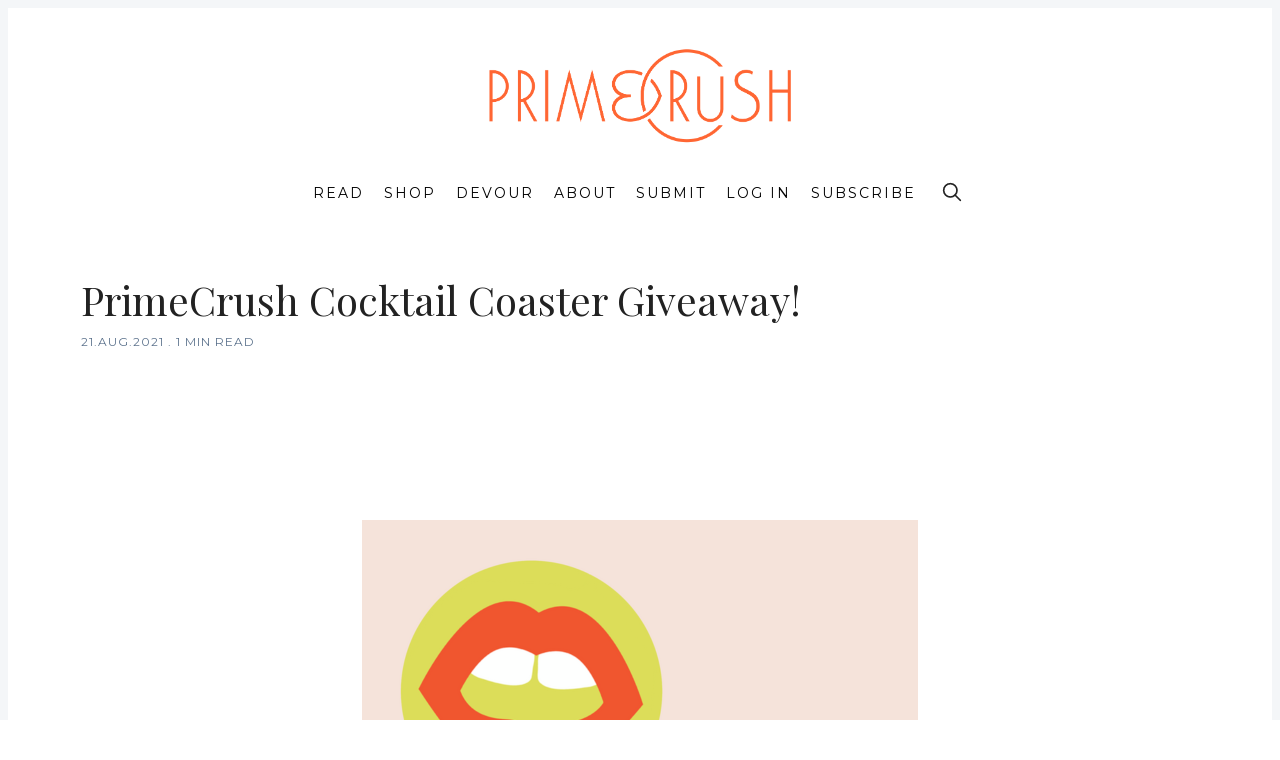

--- FILE ---
content_type: text/html; charset=utf-8
request_url: https://www.primecrush.com/primecrush-cocktail-coaster-giveaway/
body_size: 19865
content:
<!doctype html>
<html lang='en'>
<head>
  <meta charset='utf-8'>
  <meta http-equiv='X-UA-Compatible' content='IE=edge'>

  <title>PrimeCrush Cocktail Coaster Giveaway!</title>
  <meta name='viewport' content='width=device-width, initial-scale=1.0'>

  
<link rel='preconnect' href='https://fonts.gstatic.com'>

<link rel='preconnect' href='https://fonts.gstatic.com' crossorigin>

<link rel='preload' as='style' href='https://fonts.googleapis.com/css2?family=Rubik:wght@400;500;700&display=swap'>
<link rel='preload' as='style' href='https://fonts.googleapis.com/css2?family=Playfair+Display&display=swap'>

<link rel='stylesheet' href='https://fonts.googleapis.com/css2?family=Rubik:wght@400;500;700&display=swap' media='print' onload="this.media='all'">
<link rel='stylesheet' href='https://fonts.googleapis.com/css2?family=Playfair+Display&display=swap' media='print' onload="this.media='all'">

<noscript>
  <link rel='stylesheet' href='https://fonts.googleapis.com/css2?family=Rubik:wght@400;500;700&display=swap'>
  <link rel='stylesheet' href='https://fonts.googleapis.com/css2?family=Playfair+Display&display=swap'>
</noscript>
    <style>
@charset "UTF-8";html{box-sizing:border-box}*,:after,:before{box-sizing:inherit}/*! normalize.css v5.0.0 | MIT License | github.com/necolas/normalize.css */html{font-family:sans-serif;line-height:1.15;-ms-text-size-adjust:100%;-webkit-text-size-adjust:100%}body{margin:0}article,aside,footer,header,nav,section{display:block}h1{font-size:2em;margin:.67em 0}figcaption,figure,main{display:block}figure{margin:1em 40px}hr{box-sizing:content-box;height:0;overflow:visible}pre{font-family:monospace,monospace;font-size:1em}a{background-color:transparent;-webkit-text-decoration-skip:objects}a:active,a:hover{outline-width:0}abbr[title]{border-bottom:none;text-decoration:underline;-webkit-text-decoration:underline dotted;text-decoration:underline dotted}b,strong{font-weight:inherit}b,strong{font-weight:bolder}code,kbd,samp{font-family:monospace,monospace;font-size:1em}dfn{font-style:italic}mark{background-color:#ff0;color:#000}small{font-size:80%}sub,sup{font-size:75%;line-height:0;position:relative;vertical-align:baseline}sub{bottom:-.25em}sup{top:-.5em}audio,video{display:inline-block}audio:not([controls]){display:none;height:0}img{border-style:none}svg:not(:root){overflow:hidden}button,input,optgroup,select,textarea{font-family:sans-serif;font-size:100%;line-height:1.15;margin:0}button,input{overflow:visible}button,select{text-transform:none}[type=reset],[type=submit],button,html [type=button]{-webkit-appearance:button}[type=button]::-moz-focus-inner,[type=reset]::-moz-focus-inner,[type=submit]::-moz-focus-inner,button::-moz-focus-inner{border-style:none;padding:0}[type=button]:-moz-focusring,[type=reset]:-moz-focusring,[type=submit]:-moz-focusring,button:-moz-focusring{outline:1px dotted ButtonText}fieldset{border:1px solid silver;margin:0 2px;padding:.35em .625em .75em}legend{box-sizing:border-box;color:inherit;display:table;max-width:100%;padding:0;white-space:normal}progress{display:inline-block;vertical-align:baseline}textarea{overflow:auto}[type=checkbox],[type=radio]{box-sizing:border-box;padding:0}[type=number]::-webkit-inner-spin-button,[type=number]::-webkit-outer-spin-button{height:auto}[type=search]{-webkit-appearance:textfield;outline-offset:-2px}[type=search]::-webkit-search-cancel-button,[type=search]::-webkit-search-decoration{-webkit-appearance:none}::-webkit-file-upload-button{-webkit-appearance:button;font:inherit}details,menu{display:block}summary{display:list-item}canvas{display:inline-block}template{display:none}[hidden]{display:none}blockquote,body,dd,dl,fieldset,figure,h1,h2,h3,h4,h5,h6,hr,legend,ol,p,pre,ul{margin:0;padding:0}li>ol,li>ul{margin-bottom:0}table{border-collapse:collapse;border-spacing:0}.tooltipped{position:relative}.tooltipped::after{position:absolute;z-index:1000000;display:none;padding:.5em .75em;font:normal normal 11px/1.5 -apple-system,BlinkMacSystemFont,"Segoe UI",Helvetica,Arial,sans-serif,"Apple Color Emoji","Segoe UI Emoji";-webkit-font-smoothing:subpixel-antialiased;color:#fff;text-align:center;text-decoration:none;text-shadow:none;text-transform:none;letter-spacing:normal;word-wrap:break-word;white-space:pre;pointer-events:none;content:attr(aria-label);background:#1b1f23;border-radius:6px;opacity:0}.tooltipped::before{position:absolute;z-index:1000001;display:none;width:0;height:0;color:#1b1f23;pointer-events:none;content:"";border:6px solid transparent;opacity:0}@keyframes tooltip-appear{from{opacity:0}to{opacity:1}}.tooltipped:active::after,.tooltipped:active::before,.tooltipped:focus::after,.tooltipped:focus::before,.tooltipped:hover::after,.tooltipped:hover::before{display:inline-block;text-decoration:none;animation-name:tooltip-appear;animation-duration:.1s;animation-fill-mode:forwards;animation-timing-function:ease-in;animation-delay:.4s}.tooltipped-no-delay:active::after,.tooltipped-no-delay:active::before,.tooltipped-no-delay:focus::after,.tooltipped-no-delay:focus::before,.tooltipped-no-delay:hover::after,.tooltipped-no-delay:hover::before{animation-delay:0s}.tooltipped-multiline:active::after,.tooltipped-multiline:focus::after,.tooltipped-multiline:hover::after{display:table-cell}.tooltipped-s::after,.tooltipped-se::after,.tooltipped-sw::after{top:100%;right:50%;margin-top:6px}.tooltipped-s::before,.tooltipped-se::before,.tooltipped-sw::before{top:auto;right:50%;bottom:-7px;margin-right:-6px;border-bottom-color:#1b1f23}.tooltipped-se::after{right:auto;left:50%;margin-left:-16px}.tooltipped-sw::after{margin-right:-16px}.tooltipped-n::after,.tooltipped-ne::after,.tooltipped-nw::after{right:50%;bottom:100%;margin-bottom:6px}.tooltipped-n::before,.tooltipped-ne::before,.tooltipped-nw::before{top:-7px;right:50%;bottom:auto;margin-right:-6px;border-top-color:#1b1f23}.tooltipped-ne::after{right:auto;left:50%;margin-left:-16px}.tooltipped-nw::after{margin-right:-16px}.tooltipped-n::after,.tooltipped-s::after{transform:translateX(50%)}.tooltipped-w::after{right:100%;bottom:50%;margin-right:6px;transform:translateY(50%)}.tooltipped-w::before{top:50%;bottom:50%;left:-7px;margin-top:-6px;border-left-color:#1b1f23}.tooltipped-e::after{bottom:50%;left:100%;margin-left:6px;transform:translateY(50%)}.tooltipped-e::before{top:50%;right:-7px;bottom:50%;margin-top:-6px;border-right-color:#1b1f23}.tooltipped-align-right-1::after,.tooltipped-align-right-2::after{right:0;margin-right:0}.tooltipped-align-right-1::before{right:10px}.tooltipped-align-right-2::before{right:15px}.tooltipped-align-left-1::after,.tooltipped-align-left-2::after{left:0;margin-left:0}.tooltipped-align-left-1::before{left:5px}.tooltipped-align-left-2::before{left:10px}.tooltipped-multiline::after{width:-moz-max-content;width:max-content;max-width:250px;word-wrap:break-word;white-space:pre-line;border-collapse:separate}.tooltipped-multiline.tooltipped-n::after,.tooltipped-multiline.tooltipped-s::after{right:auto;left:50%;transform:translateX(-50%)}.tooltipped-multiline.tooltipped-e::after,.tooltipped-multiline.tooltipped-w::after{right:100%}@media screen and (min-width:0\0){.tooltipped-multiline::after{width:250px}}.tooltipped-sticky::after,.tooltipped-sticky::before{display:inline-block}.tooltipped-sticky.tooltipped-multiline::after{display:table-cell}img[data-action=zoom]{cursor:pointer;cursor:-moz-zoom-in}.zoom-img,.zoom-img-wrap{position:relative;z-index:666;transition:all .3s}img.zoom-img{cursor:pointer;cursor:-moz-zoom-out}.zoom-overlay{z-index:420;background:#fff;position:fixed;top:0;left:0;right:0;bottom:0;pointer-events:none;filter:"alpha(opacity=0)";opacity:0;transition:opacity .3s}.zoom-overlay-open .zoom-overlay{filter:"alpha(opacity=100)";opacity:1}.zoom-overlay-open,.zoom-overlay-transitioning{cursor:default}@keyframes spin{100%{transform:rotate(360deg)}}.icon{position:relative;display:inline-block;width:25px;height:25px;overflow:hidden;fill:currentColor}.icon__cnt{width:100%;height:100%;background:inherit;fill:inherit;pointer-events:none;transform:translateX(0);-ms-transform:translate(.5px,-.3px)}.icon--m{width:50px;height:50px}.icon--l{width:100px;height:100px}.icon--xl{width:150px;height:150px}.icon--xxl{width:200px;height:200px}.icon__spinner{position:absolute;top:0;left:0;width:100%;height:100%}.icon--ei-spinner .icon__spinner,.icon--ei-spinner-2 .icon__spinner{animation:spin 1s steps(12) infinite}.icon--ei-spinner-3 .icon__spinner{animation:spin 1.5s linear infinite}.icon--ei-sc-facebook{fill:#3b5998}.icon--ei-sc-github{fill:#333}.icon--ei-sc-google-plus{fill:#dd4b39}.icon--ei-sc-instagram{fill:#3f729b}.icon--ei-sc-linkedin{fill:#0976b4}.icon--ei-sc-odnoklassniki{fill:#ed812b}.icon--ei-sc-skype{fill:#00aff0}.icon--ei-sc-soundcloud{fill:#f80}.icon--ei-sc-tumblr{fill:#35465c}.icon--ei-sc-twitter{fill:#55acee}.icon--ei-sc-vimeo{fill:#1ab7ea}.icon--ei-sc-vk{fill:#45668e}.icon--ei-sc-youtube{fill:#e52d27}.icon--ei-sc-pinterest{fill:#bd081c}.icon--ei-sc-telegram{fill:#08c}code[class*=language-],pre[class*=language-]{color:#000;background:0 0;text-shadow:0 1px #fff;font-family:Consolas,Monaco,"Andale Mono","Ubuntu Mono",monospace;font-size:1em;text-align:left;white-space:pre;word-spacing:normal;word-break:normal;word-wrap:normal;line-height:1.5;-moz-tab-size:4;-o-tab-size:4;tab-size:4;-webkit-hyphens:none;hyphens:none}code[class*=language-] ::-moz-selection,code[class*=language-]::-moz-selection,pre[class*=language-] ::-moz-selection,pre[class*=language-]::-moz-selection{text-shadow:none;background:#b3d4fc}code[class*=language-] ::-moz-selection,code[class*=language-]::-moz-selection,pre[class*=language-] ::-moz-selection,pre[class*=language-]::-moz-selection{text-shadow:none;background:#b3d4fc}code[class*=language-] ::selection,code[class*=language-]::selection,pre[class*=language-] ::selection,pre[class*=language-]::selection{text-shadow:none;background:#b3d4fc}@media print{code[class*=language-],pre[class*=language-]{text-shadow:none}}pre[class*=language-]{padding:1em;margin:.5em 0;overflow:auto}:not(pre)>code[class*=language-],pre[class*=language-]{background:#f5f2f0}:not(pre)>code[class*=language-]{padding:.1em;border-radius:.3em;white-space:normal}.token.cdata,.token.comment,.token.doctype,.token.prolog{color:#708090}.token.punctuation{color:#999}.token.namespace{opacity:.7}.token.boolean,.token.constant,.token.deleted,.token.number,.token.property,.token.symbol,.token.tag{color:#905}.token.attr-name,.token.builtin,.token.char,.token.inserted,.token.selector,.token.string{color:#690}.language-css .token.string,.style .token.string,.token.entity,.token.operator,.token.url{color:#9a6e3a;background:hsla(0,0%,100%,.5)}.token.atrule,.token.attr-value,.token.keyword{color:#07a}.token.class-name,.token.function{color:#dd4a68}.token.important,.token.regex,.token.variable{color:#e90}.token.bold,.token.important{font-weight:700}.token.italic{font-style:italic}.token.entity{cursor:help}.zoom-overlay{background-color:#fff}body{color:#222;font-size:16px;font-family:Rubik,Helvetica,Arial,sans-serif;line-height:32px;background-color:#fff;border:4px solid #f4f6f8;-webkit-font-smoothing:antialiased;-moz-osx-font-smoothing:grayscale}@media (min-width:40em){body{border:8px solid #f4f6f8}}a{text-decoration:none;color:#222;transition:.5s}a:active,a:focus,a:hover{color:var(--ghost-accent-color);text-decoration:none}img{height:auto;display:block;max-width:100%;font-style:italic}hr{height:1px;margin:32px 0;border:0;background-color:#ecf0f1}h1,h2,h3,h4,h5,h6{font-weight:inherit;line-height:initial}h1{font-size:32px}h2{font-size:28px}h3{font-size:24px}h4{font-size:20px}h5{font-size:18px}h6{font-size:16px}b,strong{font-weight:700}blockquote{padding-left:16px;border-left:4px solid var(--ghost-accent-color);font-style:italic;font-family:"Playfair Display",serif;font-size:20px}blockquote p{margin-bottom:0}pre{padding:32px}code,pre{overflow:auto;white-space:pre-wrap;word-wrap:break-word;word-break:break-all;font-family:Courier,monospace;font-size:16px;background-color:#f4f6f8}li code,p code{padding:3px 6px}pre[class*=language-]{padding:32px;margin-bottom:24px}code[class*=language-],pre[class*=language-]{white-space:pre-wrap;word-break:break-all;line-height:inherit}input[type=color],input[type=date],input[type=datetime-local],input[type=datetime],input[type=email],input[type=month],input[type=number],input[type=password],input[type=search],input[type=tel],input[type=text],input[type=time],input[type=url],input[type=week],select,textarea{width:100%;display:block;padding:16px;margin-bottom:16px;border:1px solid #ecf0f1;border-radius:0;line-height:initial;background-color:#fff;font-size:16px;font-family:Rubik,Helvetica,Arial,sans-serif}table{width:100%;max-width:100%}table td,table th{padding:16px;text-align:left;vertical-align:top;border-top:1px solid #ecf0f1;font-weight:400}table thead th{font-weight:500;text-transform:uppercase;font-size:14px;vertical-align:bottom;white-space:nowrap;border-bottom:2px solid #ecf0f1}table tbody+tbody{border-top:2px solid #ecf0f1}.responsive-table{display:block;width:100%;overflow-x:auto}dd,ol,ul{margin-left:16px}.o-grid{margin:0 auto;max-width:1200px}.o-grid::before{display:table;content:""}.o-grid::after{display:table;clear:both;content:""}@media (min-width:40em){.o-grid{display:flex;flex-wrap:wrap}}.o-grid .o-grid{margin-right:-16px;margin-left:-16px;padding:0}.o-grid--full{max-width:100vw}.o-grid__col{padding-right:16px;padding-left:16px}@media (min-width:40em){.o-grid__col{flex-grow:1}}.o-grid__col--1-3-s{width:33.3333333333%}.o-grid__col--2-3-s{width:66.6666666667%}.o-grid__col--1-4-s{width:25%}.o-grid__col--2-4-s{width:50%}.o-grid__col--3-4-s{width:75%}.o-grid__col--4-4-s{width:100%}@media (min-width:40em){.o-grid__col--1-3-m{width:33.3333333333%}.o-grid__col--2-3-m{width:66.6666666667%}.o-grid__col--1-4-m{width:25%}.o-grid__col--2-4-m{width:50%}.o-grid__col--3-4-m{width:75%}.o-grid__col--4-4-m{width:100%}}@media (min-width:64em){.o-grid__col--1-3-l{width:33.3333333333%}.o-grid__col--2-3-l{width:66.6666666667%}.o-grid__col--1-4-l{width:25%}.o-grid__col--2-4-l{width:50%}.o-grid__col--3-4-l{width:75%}.o-grid__col--4-4-l{width:100%}}.o-grid__col--full{width:100%}.o-grid__col--center{margin:0 auto;flex-grow:initial}.o-grid__col--end{margin-left:auto}.o-grid__col--initial-grow{flex-grow:initial}.c-off-canvas-container{display:flex;min-height:100vh;flex-direction:column}.c-off-canvas-container .o-wrapper{flex:1 0 auto}.o-plain-list{margin:0;padding:0;list-style:none}.c-header{position:relative;padding:32px 0}@media (min-width:40em){.c-header{padding:48px 0}}@media (min-width:64em){.c-header{padding:64px 0}}@media (min-width:40em){.c-logo{margin:0 auto;text-align:center;margin-bottom:32px}}.c-logo__link{display:block;color:var(--ghost-accent-color);font-family:"Playfair Display",serif;font-size:24px;transition:color .5s ease-in-out}@media (min-width:40em){.c-logo__link{font-size:38px}}.c-logo__img{max-height:32px}@media (min-width:40em){.c-logo__img{margin:0 auto;max-height:64px}}@media (min-width:64em){.c-logo__img{max-height:96px}}@media (min-width:40em){.c-nav{position:relative;z-index:1;display:inline-block;line-height:1;background-color:#fff;padding:0 32px}.c-nav-wrap{text-align:center}.c-nav-wrap:after{content:"";position:absolute;height:1px;background-color:#ecf0f1;width:100%;top:50%;left:0}}.c-nav__item{display:block;font-size:14px;letter-spacing:2px;text-transform:uppercase}@media (min-width:40em){.c-nav__item:not(:last-child){margin-right:8px}}@media (min-width:64em){.c-nav__item:not(:last-child){margin-right:16px}}@media (min-width:40em){.c-nav__item{display:inline-block}}.c-nav__link{display:block;transition:.5s}@media (max-width:39.99em){.c-nav__link{padding:4px 0}}.c-nav__link--current{color:var(--ghost-accent-color)}.home-template .c-nav__link--current:not(:hover){color:#222}.c-nav__link:active,.c-nav__link:focus,.c-nav__link:hover{color:var(--ghost-accent-color)}.c-nav__icon{vertical-align:middle}.c-nav__item--search{vertical-align:sub}.c-off-canvas-toggle{position:absolute;top:40px;right:20px;z-index:10;height:24px;width:24px;cursor:pointer}@media (min-width:40em){.c-off-canvas-toggle{display:none}}.c-off-canvas-toggle__icon{position:absolute;left:0;height:1px;width:25px;background:#222;cursor:pointer}.c-off-canvas-toggle__icon:after,.c-off-canvas-toggle__icon:before{content:"";display:block;height:100%;background-color:inherit;transition:.5s}.c-off-canvas-toggle__icon:before{transform:translateY(16px)}.c-off-canvas-toggle__icon:after{transform:translateY(7px)}.c-off-canvas-toggle--close .c-off-canvas-toggle__icon{height:2px;background-color:transparent}.c-off-canvas-toggle--close .c-off-canvas-toggle__icon:after,.c-off-canvas-toggle--close .c-off-canvas-toggle__icon:before{position:relative;visibility:visible;background:#222}.c-off-canvas-toggle--close .c-off-canvas-toggle__icon:before{top:11px;transform:rotate(-45deg)}.c-off-canvas-toggle--close .c-off-canvas-toggle__icon:after{top:9px;transform:rotate(45deg)}@media (max-width:39.99em){.c-off-canvas-toggle--close{top:32px}}@media (min-width:40em){.c-off-canvas-content{position:relative}}@media (max-width:39.99em){body,html{height:100%;overflow-x:hidden}.c-off-canvas-content{position:fixed;top:0;right:-4px;z-index:1;width:300px;height:100vh;overflow-y:auto;padding:32px 40px;background-color:#fff;transform:translate3d(300px,0,0)}}@media screen and (max-width:39.99em) and (-ms-high-contrast:active),(max-width:39.99em) and (-ms-high-contrast:none){.c-off-canvas-content.is-active{right:308px}}@media (max-width:39.99em){.c-off-canvas-container{-webkit-perspective:1000;transition:transform .5s cubic-bezier(.565,1.65,.765,.88)}.c-off-canvas-container.is-active{transform:translate3d(-304px,0,0)}.c-off-canvas-container.is-active:after{position:fixed;top:0;right:0;bottom:0;left:0;content:"";background-color:rgba(0,0,0,.2)}}.c-archive{padding:32px;margin-bottom:32px;background-color:#f4f6f8;border:1px solid #ecf0f1}.c-archive__title{margin-bottom:0;font-size:19px}.c-archive__description{margin-top:8px;margin-bottom:0;font-size:14px;line-height:22px}.c-post-card{position:relative;display:flex;width:100%;flex-direction:column;margin-bottom:32px}.c-post-card-wrap{display:flex;transition:transform .5s ease}.c-post-card--raw{justify-content:center;background-color:#f4f6f8;padding:40px}.c-post-card--raw .c-post-card__content{flex-grow:unset}.c-post-card--raw .c-post-card__tags{margin-top:0}.c-post-card--raw .c-post-card__share{top:-4px}.c-post-card__media{overflow:hidden;background-color:#f4f6f8}.c-post-card__image-wrap{display:block;position:relative;padding-top:75%}@media (min-width:64em){.home-template .c-post-card-wrap:nth-of-type(1) .c-post-card .c-post-card__image-wrap{padding-top:calc(60% - 32px)}}@media (min-width:64em){.home-template .c-post-card-wrap:nth-of-type(2) .c-post-card .c-post-card__image-wrap{padding-top:calc(125.2% - 32px)}}.c-post-card__image{width:100%;height:100%;position:absolute;top:0;-o-object-fit:cover;object-fit:cover}.c-post-card__content{flex-grow:1}.c-post-card__tags{float:left;padding-left:8px;margin-top:20px;margin-bottom:14px;border-left:2px solid var(--ghost-accent-color);line-height:1;font-size:12px;color:#5d738d;text-transform:uppercase;letter-spacing:1px}.c-post-card__tags a{text-transform:uppercase;color:#5d738d;margin-right:4px;margin-left:4px}.c-post-card__tags a:first-child{margin-left:0}.c-post-card__tags a:active,.c-post-card__tags a:focus,.c-post-card__tags a:hover{color:#222}.c-post-card__share{float:right;position:relative;top:14px;right:-4px;opacity:0;transition:all .5s ease-in-out}.c-post-card__share-icon{width:20px;height:20px;vertical-align:top}.c-post-card__share-icon-twitter{fill:#1da1f2}.c-post-card__share-icon-facebook{fill:#3b5998}.c-post-card__share-icon-linkedin{fill:#0077b5}.c-post-card__share-icon-pinterest{fill:#bd081c}.c-post-card__title-link{border-bottom:1px solid transparent;transition:border-bottom .5s ease-in-out}.c-post-card__title{clear:both;margin-bottom:14px;font-size:19px;font-weight:500;transition:.5s}.c-post-card__excerpt{display:none;margin-bottom:0;color:#5d738d;font-size:14px;line-height:22px}.c-post-card__meta{line-height:1;font-size:12px;color:#5d738d;text-transform:uppercase;letter-spacing:1px}.c-post-card__author{display:inline-block}.c-post-card__author a{color:#5d738d}.c-post-card__author a:active,.c-post-card__author a:focus,.c-post-card__author a:hover{color:#222}.c-post-card__author:before{content:"/";display:inline-block;padding-left:4px;margin-right:8px}.c-post-card--featured__icon{position:absolute;bottom:16px;left:16px;fill:#fff;background-color:rgba(0,0,0,.05)}.c-post-card:active .c-post-card__image-wrap,.c-post-card:focus .c-post-card__image-wrap,.c-post-card:hover .c-post-card__image-wrap{transform:scale(1.01)}.c-post-card:active .c-post-card__image:before,.c-post-card:focus .c-post-card__image:before,.c-post-card:hover .c-post-card__image:before{opacity:.1}.c-post-card:active .c-post-card__share,.c-post-card:focus .c-post-card__share,.c-post-card:hover .c-post-card__share{opacity:1}.c-post-card:active .c-post-card__title-link,.c-post-card:focus .c-post-card__title-link,.c-post-card:hover .c-post-card__title-link{color:#222;border-bottom:1px solid var(--ghost-accent-color)}.c-teaser{display:flex;align-items:center;line-height:1;padding-left:16px;padding-top:16px}@media (min-width:40em) and (max-width:63.99em){.c-teaser{display:block;padding-left:0;line-height:inherit}}.c-teaser:not(:last-child){padding-bottom:16px;border-bottom:1px solid #ecf0f1}@media (min-width:40em) and (max-width:63.99em){.c-teaser:not(:last-child){padding-top:8px;padding-bottom:24px}}.c-teaser:first-of-type{padding-top:0}.c-teaser:before{counter-increment:widget;content:counter(widget) ". ";position:relative;left:-16px;line-height:1;font-size:19px;font-style:italic;font-family:"Playfair Display",serif;color:var(--ghost-accent-color)}@media (min-width:40em) and (max-width:63.99em){.c-teaser:before{left:0}}.c-teaser__content{flex:1}.c-teaser__media{margin-left:16px;background-color:#f4f6f8}@media (min-width:40em) and (max-width:63.99em){.c-teaser__media{margin-left:0}}.c-teaser__image{width:64px;height:48px;-o-object-fit:cover;object-fit:cover}@media (min-width:40em) and (max-width:63.99em){.c-teaser__image{width:100%;height:100%}}.c-teaser__title{margin-bottom:8px;font-size:14px;font-weight:500}@media (min-width:40em) and (max-width:63.99em){.c-teaser__title{margin-bottom:0}}.c-teaser__date{line-height:1;font-size:12px;color:#5d738d;text-transform:uppercase;letter-spacing:1px}.c-author-card{width:100%;padding:32px;margin-bottom:32px;background-color:#f4f6f8;border:1px solid #ecf0f1}.c-author-card-wrap{display:flex}@media (max-width:39.99em){.c-author-card{text-align:center}}@media (min-width:40em){.c-author-card{display:flex;align-items:center}}.c-author-card__media{border-radius:100%;background-color:#fff;width:88px;height:88px}@media (max-width:39.99em){.c-author-card__media{margin:auto;margin-bottom:16px}}@media (min-width:40em){.c-author-card__media{margin-right:32px}}@media (min-width:40em){.c-author-card__content{flex:1}}.c-author-card__image{-o-object-fit:cover;object-fit:cover;border-radius:100%;box-shadow:0 0 0 4px #fff;width:88px;height:88px}@media (max-width:39.99em){.c-author-card__image{margin:0 auto}}.c-author-card__title{margin-bottom:4px;font-size:19px;font-weight:500}.c-author-card__bio{font-size:14px;line-height:22px}@media (min-width:40em){.c-author-card__bio{margin-bottom:0}}.c-author-card-links{display:flex;flex-wrap:wrap;align-items:center;margin:0;list-style:none}@media (max-width:39.99em){.c-author-card-links{justify-content:center}}.c-author-card-links-item{color:#5d738d;font-size:12px;text-transform:uppercase;letter-spacing:1px;display:flex;align-items:center}.c-author-card-links-item:not(:last-child){margin-right:4px}.c-author-card-links-icon{fill:#5d738d;vertical-align:middle;transition:.5s}.c-author-card-links-icon:active,.c-author-card-links-icon:focus,.c-author-card-links-icon:hover{fill:var(--ghost-accent-color)}.c-pagination{margin-top:32px;margin-bottom:32px}@media (min-width:40em){.c-member-plans{display:flex;align-items:stretch;justify-content:center}.c-member-plan{flex:1 1 auto;display:flex;flex-direction:column}.c-member-plan+.c-member-plan{margin-left:32px}}.c-member-plan{padding:32px;margin-bottom:32px;background-color:#fff;border-radius:8px;box-shadow:0 4px 12px rgba(0,0,0,.08),0 0 1px rgba(1,0,0,.1)}.c-member-plan__header{position:relative;padding-bottom:24px;color:#5d738d;text-align:center}.c-member-plan__title{margin-bottom:24px;color:#222;font-weight:500;text-transform:uppercase;letter-spacing:1px}.c-member-plan__amount{color:#222;font-size:28px}.c-member-plan__content{flex:1 1 auto;display:flex;flex-direction:column;justify-content:space-between}.c-member-plan__list{margin:0;padding:0;margin-bottom:32px;list-style:none}.c-member-plan__list li{position:relative;margin:0;font-size:14px;padding:0 0 8px 24px}.c-member-plan__list li:last-child{padding-bottom:0}.c-member-plan__list li:before{display:block;position:absolute;left:0;font-size:12px;font-weight:700;color:var(--ghost-accent-color);content:"✓"}.c-post-upgrade-cta{text-align:center;background-color:#f4f6f8;padding:24px}@media (min-width:40em){.c-post-upgrade-cta{padding:40px}}.c-post-upgrade-cta__title{font-size:24px;margin-bottom:24px}.c-post-upgrade-cta .c-btn{margin-bottom:16px}.c-post-hero__media{display:block;position:relative;padding-top:58%;background-color:#f4f6f8}@media (min-width:64em){.c-post-hero__media{margin-right:-32px}}.c-post-hero__image{width:100%;height:100%;position:absolute;top:0;-o-object-fit:cover;object-fit:cover;background-color:#f4f6f8}.c-post-hero__content{background-color:#f4f6f8;border-style:solid;border-width:0 1px 1px 1px;border-color:#ecf0f1;padding:24px}@media (min-width:64em){.c-post-hero__content{padding:32px;display:flex;flex-direction:column;justify-content:flex-end;height:100%;border-width:1px;border-color:#ecf0f1 #ecf0f1 #ecf0f1 #fff}}.c-post-hero__content--raw{border-width:1px;border-color:#ecf0f1;text-align:center}.c-post-hero__content--raw .c-post-hero__title{margin:0 auto;max-width:60%}.c-post-hero__title{margin-bottom:0;font-family:"Playfair Display",serif;font-size:24px}@media (min-width:40em){.c-post-hero__title{font-size:28px}}@media (min-width:64em){.c-post-hero__title{font-size:32px;margin-top:auto}}.c-post-hero__meta{font-size:12px;color:#5d738d;text-transform:uppercase;letter-spacing:1px}.c-post{padding-top:24px;margin-bottom:24px}@media (min-width:64em){.c-post{padding-top:32px;margin-bottom:32px}}.c-content{display:flex;align-items:center;flex-direction:column;word-break:break-word;margin-bottom:32px}.c-content>*{width:auto;min-width:100%}.c-content>*+*{margin-top:32px}.c-content hr{margin-bottom:0}@media (max-width:39.99em){.c-content img{max-width:100vw;pointer-events:none}}.c-content a:not(.c-btn){text-decoration:underline;-webkit-text-decoration-skip:ink;text-decoration-skip-ink:auto}.c-content a:not(.c-btn):active,.c-content a:not(.c-btn):focus,.c-content a:not(.c-btn):hover{color:var(--ghost-accent-color)}.c-content h1,.c-content h2,.c-content h3,.c-content h4,.c-content h5,.c-content h6{font-weight:500;margin-top:32px}.c-content h1:first-child,.c-content h2:first-child,.c-content h3:first-child,.c-content h4:first-child,.c-content h5:first-child,.c-content h6:first-child{margin-top:0}.c-content h1+*,.c-content h2+*,.c-content h3+*,.c-content h4+*,.c-content h5+*,.c-content h6+*{margin-top:8px}.c-content dd:not(:root:root),.c-content ol:not(:root:root),.c-content ul:not(:root:root){-webkit-padding-start:8px}.c-content .gh-post-upgrade-cta{display:none;visibility:hidden}.kg-embed-card{display:flex;align-items:center;flex-direction:column}.kg-embed-card>*{width:100%}.kg-card figcaption{width:100%;text-align:center;color:#5d738d;font-size:14px;line-height:22px;padding:8px 16px 0 16px}.kg-image{margin:auto}@media (min-width:40em){.is-page .c-content .kg-width-full .kg-image{max-width:100vw;pointer-events:none}}@media (min-width:40em){.is-page .c-content .kg-width-wide .kg-image{max-width:75vw}}@media (min-width:64em){.is-page .c-content .kg-width-wide .kg-image{max-width:1200px;padding-right:16px;padding-left:16px}}.kg-gallery-container{display:flex;flex-direction:column}.is-page .kg-gallery-container{width:100vw}@media (min-width:40em){.is-page .kg-gallery-container{max-width:75vw}}@media (min-width:64em){.is-page .kg-gallery-container{max-width:1200px;padding-right:16px;padding-left:16px}}.kg-gallery-row{display:flex;flex-direction:row;justify-content:center}.kg-gallery-image img{display:block;margin:0;width:100%;height:100%}.kg-gallery-row:not(:first-of-type){margin:16px 0 0 0}.kg-gallery-image:not(:first-of-type){margin:0 0 0 16px}.is-dropcap>p:first-child::first-letter{float:left;height:42px;margin-top:12px;margin-right:8px;color:var(--ghost-accent-color);font-size:62px;line-height:42px;font-style:normal;font-weight:400}.is-dropcap>p:first-child::after{content:"";display:table;clear:both}.c-share{display:flex}@media (max-width:63.99em){.c-share{margin-top:16px}}.c-share__item{flex:1;text-align:center}.c-share__item:not(:last-child){border-right:4px solid #fff}.c-share__link{display:block;padding:2px;background-color:#5d738d;transition:.5s}.c-share__link:active,.c-share__link:focus,.c-share__link:hover{opacity:.8}.c-share__link--twitter{background-color:#1da1f2}.c-share__link--facebook{background-color:#3b5998}.c-share__link--linkedin{background-color:#0077b5}.c-share__link--pinterest{background-color:#bd081c}.c-share__link--email{background-color:#000}.c-share__link--clipboard{background-color:#44bd32}.c-share__icon{vertical-align:middle;fill:#fff}.c-author{width:100%;padding:32px;margin-bottom:32px;background-color:#f4f6f8;border:1px solid #ecf0f1}@media (max-width:39.99em){.c-author{text-align:center}}@media (min-width:40em){.c-author{display:flex;align-items:center}}@media (max-width:39.99em){.c-author__media{margin-bottom:16px}}@media (min-width:40em){.c-author__media{margin-right:32px}}@media (min-width:40em){.c-author__content{flex:3;padding-right:32px;margin-right:32px;border-right:1px solid #ecf0f1}}.c-author__image{-o-object-fit:cover;object-fit:cover;border-radius:100%;box-shadow:0 0 0 4px #fff;width:88px;height:88px}@media (max-width:39.99em){.c-author__image{margin:0 auto}}.c-author__title{margin-bottom:8px;font-size:19px}.c-author__bio{font-size:14px;line-height:22px}@media (min-width:40em){.c-author__bio{margin-bottom:0}}@media (min-width:40em){.c-author__links{flex:1}}.c-author__links-item{color:#5d738d;display:inline-block;font-size:12px;text-transform:uppercase;letter-spacing:1px;line-height:22px}.c-author__links-icon{fill:#5d738d;vertical-align:bottom;transition:.5s}.c-author__links-icon:active,.c-author__links-icon:focus,.c-author__links-icon:hover{fill:var(--ghost-accent-color)}.c-tags{overflow:hidden}.c-tags a{float:left;padding:8px 20px;margin:0 8px 8px 0;font-size:14px;font-weight:400;font-family:Rubik,Helvetica,Arial,sans-serif;line-height:22px;color:#5d738d;background-color:#f4f6f8;transition:.5s}@media (max-width:39.99em){.c-tags a{margin-bottom:14px}}.c-tags a:active,.c-tags a:focus,.c-tags a:hover{color:#778da6;text-decoration:none}.c-tag-card{position:relative;margin-bottom:32px;background-color:#f4f6f8}.c-tag-card--solid{background-color:#222}.c-tag-card__image{display:block;background-position:50%;background-repeat:no-repeat;background-size:cover}.c-tag-card__image:before{position:absolute;top:0;bottom:0;left:0;right:0;content:"";transition:.5s;background:linear-gradient(0deg,#000 0,transparent 50%)}.c-tag-card__image:after{display:block;content:"";width:100%;padding-bottom:75%}.c-tag-card__title{position:absolute;bottom:0;left:0;right:0;padding:24px;color:#fff;font-size:19px;font-weight:500}.c-tag-card:active .c-tag-card__image:before,.c-tag-card:focus .c-tag-card__image:before,.c-tag-card:hover .c-tag-card__image:before{background-color:rgba(0,0,0,.1)}.c-btn{display:inline-block;padding:16px 32px;border-radius:0;cursor:pointer;transition:250ms;text-align:center;vertical-align:middle;white-space:nowrap;line-height:initial;border:none;background-color:#fff;font-size:16px;font-family:Rubik,Helvetica,Arial,sans-serif;border:1px solid #000;font-size:14px;letter-spacing:1px}.c-btn:active,.c-btn:focus,.c-btn:hover{color:#fff;text-decoration:none;background-color:var(--ghost-accent-color);border-color:var(--ghost-accent-color)}.c-btn--active{color:#fff;background-color:var(--ghost-accent-color);border-color:var(--ghost-accent-color);text-decoration:none}.c-btn--active:active,.c-btn--active:focus,.c-btn--active:hover{opacity:.9;border-color:var(--ghost-accent-color)}.c-btn--disabled{opacity:.5;cursor:not-allowed;border-color:#5d738d}.c-btn--full{width:100%}.c-btn--small{padding:12px 24px}.c-btn--loading,.c-btn.loading,.c-subscribe-form.loading .c-btn{display:flex;align-items:center;justify-content:center}.c-btn--loading:after,.c-btn.loading:after,.c-subscribe-form.loading .c-btn:after{margin-left:8px;content:"";display:block;height:16px;width:16px;border:2px solid #fff;border-radius:100%;border-right-color:transparent;border-top-color:transparent;animation:spin .5s infinite linear}.c-subscribe-form{padding:32px;background-color:#fff;border:1px solid #ecf0f1}@media (min-width:64em){.c-subscribe-form{display:flex;flex-wrap:wrap}.c-subscribe-form .form-group{width:100%;display:flex}.c-subscribe-form__btn{flex:3}}.c-subscribe-form__input[type=email]{padding-left:0;border:0;min-width:1px;color:#222;background-color:#fff;border-bottom:1px solid #ecf0f1}@media (min-width:64em){.c-subscribe-form__input[type=email]{margin:0}}.c-subscribe-form__input[type=email]:focus{outline:0;border-color:var(--ghost-accent-color)}.c-subscribe-form .u-alert{display:none}.c-subscribe-form.error .u-alert--error,.c-subscribe-form.invalid .u-alert--invalid,.c-subscribe-form.success .u-alert--success{display:block}.kg-bookmark-card{width:100%}a.kg-bookmark-container{display:flex;min-height:148px;line-height:1.5;border-bottom:0;color:#222;font-family:Rubik,Helvetica,Arial,sans-serif;transition:.5s;background-color:#f4f6f8;text-decoration:none!important}a.kg-bookmark-container:active,a.kg-bookmark-container:focus,a.kg-bookmark-container:hover{color:var(--ghost-accent-color);background-color:#f4f6f8}.kg-bookmark-content{display:flex;flex-grow:1;flex-direction:column;align-items:flex-start;justify-content:flex-start;padding:24px}.kg-bookmark-title{font-size:16px;font-weight:500}.kg-bookmark-description{display:-webkit-box;color:#5d738d;font-size:12px;margin-top:8px;max-height:48px;overflow-y:hidden;-webkit-line-clamp:2;-webkit-box-orient:vertical}.kg-bookmark-metadata{display:flex;align-items:center;font-size:12px;color:#5d738d;margin-top:8px;flex-wrap:wrap}.kg-bookmark-publisher{overflow:hidden;text-overflow:ellipsis;white-space:nowrap;max-width:240px}.kg-bookmark-icon{width:24px;height:24px;margin-right:8px}.kg-bookmark-author:after{content:"•";margin:0 8px}.kg-bookmark-thumbnail{position:relative;min-width:33%;max-height:100%}.kg-bookmark-thumbnail img{position:absolute;top:0;left:0;width:100%;height:100%;-o-object-fit:cover;object-fit:cover}@media (max-width:39.99em){.kg-bookmark-container{flex-direction:column}.kg-bookmark-thumbnail{order:1;width:100%;min-height:160px}.kg-bookmark-content{order:2}}.c-content .kg-toggle-card-icon{margin-top:0}.c-content .kg-product-card .kg-product-card-image{max-width:100%}.c-sidebar{margin-bottom:32px}.c-widget{padding:32px;border-left:1px solid #ecf0f1;border-right:1px solid #ecf0f1;border-bottom:1px solid #ecf0f1;counter-reset:widget}@media (max-width:39.99em){.c-widget{padding:32px;border-right:1px solid #ecf0f1}}@media (max-width:39.99em){.c-widget:first-child{border-top:1px solid #ecf0f1}}.c-widget__title{padding-left:8px;margin-bottom:24px;line-height:1;letter-spacing:1px;border-left:2px solid var(--ghost-accent-color);font-size:14px;text-transform:uppercase}.c-widget-author{text-align:center}.c-widget-author__media{margin:0 auto;margin-bottom:16px;border-radius:100%;background-color:#f4f6f8;width:88px;height:88px}.c-widget-author__image{-o-object-fit:cover;object-fit:cover;border-radius:100%;box-shadow:0 0 0 4px #f4f6f8;width:88px;height:88px}.c-widget-author__title{margin-bottom:8px;font-size:19px}.c-widget-author__bio{margin-bottom:0;font-size:14px;line-height:22px}.c-related{padding:32px 0 0;background-color:#f4f6f8;margin-bottom:-32px}@media (min-width:64em){.c-related{padding:48px 0 32px 0}}.c-related__title{padding-bottom:0;margin-bottom:32px;text-align:center;font-size:19px;font-family:"Playfair Display",serif}@media (min-width:64em){.c-related__title{margin-bottom:48px;font-size:24px}}.c-related .c-post-card{padding:16px;background-color:#fff;border:1px solid #ecf0f1}.c-social-icons{text-align:center}@media (min-width:40em){.c-social-icons{text-align:right}}.c-social-icons li{display:inline-block}.c-social-icons a{display:flex}.c-social-icons__icon{fill:#5d738d}.c-footer{margin-top:32px;padding:32px 0 32px 0;border-top:2px solid #fff;background-color:#f4f6f8}@media (min-width:64em){.c-footer{padding:80px 0 16px 0}}.c-footer__bottom{margin-top:16px;padding-top:32px;border-top:1px solid #ecf0f1}.c-footer__copyright{color:#5d738d}.c-footer__copyright a{color:#5d738d}.c-footer__copyright a:active,.c-footer__copyright a:focus,.c-footer__copyright a:hover{color:var(--ghost-accent-color)}@media (max-width:39.99em){.c-footer__copyright{text-align:center;margin-bottom:8px}}.c-footer-list{margin-bottom:16px}.c-footer-list li{display:block;margin:0;letter-spacing:0;text-transform:capitalize}.c-footer-list a{display:block;padding:0;font-size:14px}.c-footer-list a:active,.c-footer-list a:focus,.c-footer-list a:hover{color:var(--ghost-accent-color)}.c-footer-list a:active .icon,.c-footer-list a:focus .icon,.c-footer-list a:hover .icon{fill:var(--ghost-accent-color)}.c-footer-list .icon{fill:#5d738d;vertical-align:middle;transition:.5s}.u-hidden{display:none}.u-hidden-visually{border:0;clip:rect(0 0 0 0);height:1px;margin:-1px;overflow:hidden;padding:0;position:absolute;width:1px}.u-font-family-serif{font-family:"Playfair Display",serif}.u-font-family-sans-serif{font-family:Rubik,Helvetica,Arial,sans-serif}.u-font-size-medium{font-size:16px;line-height:25px}.u-font-size-small{font-size:14px;line-height:22px}.u-font-size-tiny{font-size:12px;line-height:19px}.u-font-weight-light{font-weight:300}.u-font-weight-regular{font-weight:400}.u-font-weight-medium{font-weight:500}.u-type-uppercase{text-transform:uppercase}.u-link{color:var(--ghost-accent-color)}.u-link:active,.u-link:focus,.u-link:hover{text-decoration:underline}.u-text-left{text-align:left}.u-text-right{text-align:right}.u-text-center{text-align:center}.u-text-justify{text-align:justify}.u-color-gray{color:#5d738d}.u-color-error{color:#bf3157}.u-alert{font-weight:500;font-size:12px;font-family:Rubik,Helvetica,Arial,sans-serif}.u-alert--success{color:#097756}.u-alert--invalid{color:#bf3157}.u-alert--error{color:#bf3157}.u-mt-8{margin-top:8px}.u-mt-16{margin-top:16px}.u-mb-8{margin-bottom:8px}.u-mb-16{margin-bottom:16px}.lazyload,.lazyloading{opacity:0}.lazyloaded{opacity:1;transition:opacity .5s ease}.u-inline{display:inline}.u-block{display:block}.u-inline-block{display:inline-block}.u-left{float:left}.u-right{float:right}.u-clearfix::before{display:table;content:""}.u-clearfix::after{display:table;clear:both;content:""}
</style>
  <script>
    var site_url                            = 'https://www.primecrush.com',
        pagination_next_page_number         = '',
        pagination_available_pages_number   = '',
        pagination_loading_text             = 'Loading',
        pagination_more_posts_text          = 'More Posts',
        clipboard_copied_text               = 'Link copied to clipboard';
  </script>

  <link rel="icon" href="https://www.primecrush.com/content/images/size/w256h256/2021/02/pink_prime_crush_icon_200-1.png" type="image/png">
    <link rel="canonical" href="https://www.primecrush.com/primecrush-cocktail-coaster-giveaway/">
    <meta name="referrer" content="no-referrer-when-downgrade">
    
    <meta property="og:site_name" content="PrimeCrush">
    <meta property="og:type" content="article">
    <meta property="og:title" content="PrimeCrush Cocktail Coaster Giveaway!">
    <meta property="og:description" content="PrimeCrush&#x27;s Firs Giveaway!Here&#x27;s the Deal on PrimeCrush&#x27;s First Giveaway.It&#x27;s as easy as your favorite
lube: (x) You submit one of the three things listed below, (y) I publish it in
The Crush Letter (probably after a little editing) and (z) you get a set of 8
PrimeCrush Cocktail">
    <meta property="og:url" content="https://www.primecrush.com/primecrush-cocktail-coaster-giveaway/">
    <meta property="og:image" content="https://www.primecrush.com/content/images/2021/08/D202B068-B61D-4739-94C8-9BA74F482170.png">
    <meta property="article:published_time" content="2021-08-21T04:06:54.000Z">
    <meta property="article:modified_time" content="2021-08-21T04:54:13.000Z">
    <meta property="article:tag" content="PrimeCrush Cocktail Coaster Giveaway!">
    <meta property="article:tag" content="To get all of us, subscribe.">
    
    <meta property="article:publisher" content="https://www.facebook.com/PrimeCrush-653870125228541/">
    <meta property="article:author" content="https://www.facebook.com/DishStanley">
    <meta name="twitter:card" content="summary_large_image">
    <meta name="twitter:title" content="PrimeCrush Cocktail Coaster Giveaway!">
    <meta name="twitter:description" content="PrimeCrush&#x27;s Firs Giveaway!Here&#x27;s the Deal on PrimeCrush&#x27;s First Giveaway.It&#x27;s as easy as your favorite
lube: (x) You submit one of the three things listed below, (y) I publish it in
The Crush Letter (probably after a little editing) and (z) you get a set of 8
PrimeCrush Cocktail">
    <meta name="twitter:url" content="https://www.primecrush.com/primecrush-cocktail-coaster-giveaway/">
    <meta name="twitter:image" content="https://www.primecrush.com/content/images/2021/08/D202B068-B61D-4739-94C8-9BA74F482170.png">
    <meta name="twitter:label1" content="Written by">
    <meta name="twitter:data1" content="Dish Stanley">
    <meta name="twitter:label2" content="Filed under">
    <meta name="twitter:data2" content="PrimeCrush Cocktail Coaster Giveaway!, To get all of us, subscribe.">
    <meta name="twitter:site" content="@primecrushxo">
    <meta name="twitter:creator" content="@DishStanley">
    <meta property="og:image:width" content="750">
    <meta property="og:image:height" content="750">
    
    <script type="application/ld+json">
{
    "@context": "https://schema.org",
    "@type": "Article",
    "publisher": {
        "@type": "Organization",
        "name": "PrimeCrush",
        "url": "https://www.primecrush.com/",
        "logo": {
            "@type": "ImageObject",
            "url": "https://www.primecrush.com/content/images/2020/09/primecrush_logo.png"
        }
    },
    "author": {
        "@type": "Person",
        "name": "Dish Stanley",
        "url": "https://www.primecrush.com/author/dish/",
        "sameAs": [
            "https://www.facebook.com/DishStanley",
            "https://x.com/DishStanley"
        ]
    },
    "headline": "PrimeCrush Cocktail Coaster Giveaway!",
    "url": "https://www.primecrush.com/primecrush-cocktail-coaster-giveaway/",
    "datePublished": "2021-08-21T04:06:54.000Z",
    "dateModified": "2021-08-21T04:54:13.000Z",
    "image": {
        "@type": "ImageObject",
        "url": "https://www.primecrush.com/content/images/2021/08/D202B068-B61D-4739-94C8-9BA74F482170.png",
        "width": 750,
        "height": 750
    },
    "keywords": "PrimeCrush Cocktail Coaster Giveaway!, To get all of us, subscribe.",
    "description": "\nPrimeCrush&#x27;s Firs Giveaway!Here&#x27;s the Deal on PrimeCrush&#x27;s First Giveaway.It&#x27;s as easy as your favorite\nlube: (x) You submit one of the three things listed below, (y) I publish it in\nThe Crush Letter (probably after a little editing) and (z) you get a set of 8\nPrimeCrush Cocktail Coasters.\n\nThe Three Things:\n\n1) a 5 Things That Turn You On column (see some here\n[https://www.primecrush.com/5-things-that-turn-me-on-lynn-eaton/]) (and ps -\nwrite to me for our template to make your life easier) (an",
    "mainEntityOfPage": "https://www.primecrush.com/primecrush-cocktail-coaster-giveaway/"
}
    </script>

    <meta name="generator" content="Ghost 6.12">
    <link rel="alternate" type="application/rss+xml" title="PrimeCrush" href="https://www.primecrush.com/rss/">
    <script defer src="https://cdn.jsdelivr.net/ghost/portal@~2.56/umd/portal.min.js" data-i18n="true" data-ghost="https://www.primecrush.com/" data-key="2cfe9096549bf161338799b6e9" data-api="https://kirstanbarnett.ghost.io/ghost/api/content/" data-locale="en" crossorigin="anonymous"></script><style id="gh-members-styles">.gh-post-upgrade-cta-content,
.gh-post-upgrade-cta {
    display: flex;
    flex-direction: column;
    align-items: center;
    font-family: -apple-system, BlinkMacSystemFont, 'Segoe UI', Roboto, Oxygen, Ubuntu, Cantarell, 'Open Sans', 'Helvetica Neue', sans-serif;
    text-align: center;
    width: 100%;
    color: #ffffff;
    font-size: 16px;
}

.gh-post-upgrade-cta-content {
    border-radius: 8px;
    padding: 40px 4vw;
}

.gh-post-upgrade-cta h2 {
    color: #ffffff;
    font-size: 28px;
    letter-spacing: -0.2px;
    margin: 0;
    padding: 0;
}

.gh-post-upgrade-cta p {
    margin: 20px 0 0;
    padding: 0;
}

.gh-post-upgrade-cta small {
    font-size: 16px;
    letter-spacing: -0.2px;
}

.gh-post-upgrade-cta a {
    color: #ffffff;
    cursor: pointer;
    font-weight: 500;
    box-shadow: none;
    text-decoration: underline;
}

.gh-post-upgrade-cta a:hover {
    color: #ffffff;
    opacity: 0.8;
    box-shadow: none;
    text-decoration: underline;
}

.gh-post-upgrade-cta a.gh-btn {
    display: block;
    background: #ffffff;
    text-decoration: none;
    margin: 28px 0 0;
    padding: 8px 18px;
    border-radius: 4px;
    font-size: 16px;
    font-weight: 600;
}

.gh-post-upgrade-cta a.gh-btn:hover {
    opacity: 0.92;
}</style>
    <script defer src="https://cdn.jsdelivr.net/ghost/sodo-search@~1.8/umd/sodo-search.min.js" data-key="2cfe9096549bf161338799b6e9" data-styles="https://cdn.jsdelivr.net/ghost/sodo-search@~1.8/umd/main.css" data-sodo-search="https://kirstanbarnett.ghost.io/" data-locale="en" crossorigin="anonymous"></script>
    
    <link href="https://www.primecrush.com/webmentions/receive/" rel="webmention">
    <script defer src="/public/cards.min.js?v=6ef8998a5f"></script>
    <link rel="stylesheet" type="text/css" href="/public/cards.min.css?v=6ef8998a5f">
    <script defer src="/public/member-attribution.min.js?v=6ef8998a5f"></script>
    <script defer src="/public/ghost-stats.min.js?v=6ef8998a5f" data-stringify-payload="false" data-datasource="analytics_events" data-storage="localStorage" data-host="https://www.primecrush.com/.ghost/analytics/api/v1/page_hit"  tb_site_uuid="0ded10f0-4e10-4fcf-8730-09d56ccf1707" tb_post_uuid="6a5170c2-1997-491f-afe5-7cb42cfcfb69" tb_post_type="post" tb_member_uuid="undefined" tb_member_status="undefined"></script><style>:root {--ghost-accent-color: #15171A;}</style>
    <script>
  var search_api_key = '354509ebc5c61a694bdb0f63eb';
</script>


<script> (function() { var qs,js,q,s,d=document, gi=d.getElementById, ce=d.createElement, gt=d.getElementsByTagName, id="typef_orm", b="https://embed.typeform.com/"; if(!gi.call(d,id)) { js=ce.call(d,"script"); js.id=id; js.src=b+"embed.js"; q=gt.call(d,"script")[0]; q.parentNode.insertBefore(js,q) } })() </script>
<link href="https://fonts.googleapis.com/css2?family=Sedgwick+Ave&display=swap" rel="stylesheet">
<link href="https://fonts.googleapis.com/css?family=Montserrat:300,300i,400,400i,600,600i&display=swap" rel="stylesheet">
<link href="https://fonts.googleapis.com/css2?family=Abril+Fatface&display=swap" rel="stylesheet">

<!-- Global site tag (gtag.js) - Google Analytics -->
<script async src="https://www.googletagmanager.com/gtag/js?id=G-X6DRVFRP0Z"></script>
<script>
  window.dataLayer = window.dataLayer || [];
  function gtag(){dataLayer.push(arguments);}
  gtag('js', new Date());

  gtag('config', 'G-X6DRVFRP0Z');
</script>

<style amp-custom>
  body { font-family: 'Montserrat', sans-serif; }

    a {
    color: #ff6633 !important;
}
 
.c-content>p:first-child::first-letter {
  float: none;
  height: auto;
  margin: 0;
  color: inherit;
  font-size: inherit;
  line-height: inherit;
}

.home-template {
    text-align: center;
}
.home-template p {
    font-size: 20px;
    margin: 5px 0 !important;
    padding: 5px 0 !important;
}

.home-template h2 {
    font-size: 24px;
    text-align: center;
    margin-bottom: 20px;
}
  
.home-template h3 {
    font-size: 22px;
    text-align: center;
}
    
a:active,
a:focus,
a:hover {
    color: #ccc !important;
}

dd, ol, ul {
    margin-left: 0;
}

blockquote {
    padding-left: 0;
    border-left: 0px solid #b70038;
    font-style: italic;
    font-family: "Playfair Display",serif;
    font-size: 20px;
    text-align: center !important;
    margin: 5px 0 !important;
    padding: 5px 0 !important;
}

.c-post-card__tags {
        display: none;
    }
    
.c-footer .content-slider {
       
    }
    
.profile img {
    height: auto;
    width: 150px;
    padding-right: 20px;
    float: left;
}
    .c-nav__item a {
    color: #000 !important;
}
    
.c-nav__item a:active,
.c-nav__item a:focus,
.c-nav__item a:hover {
    color: #ff6633 !important;
}
    

.o-grid__col--1-3-m {
    display: none;
}

.o-grid__col--2-3-m {
    width: 100%;
    /*width: 66.6666666667%;*/
}
    
.c-post-hero__media {
   /* margin-right: -32px;*/
    margin-right:0;
}
    
.c-header {
    padding: 40px 0;
}
 
.c-nav__link--current {
    color: #ff6633;
} 

.c-nav__link:hover {
    color: #ff6633;
} 

 .post-template .c-post-hero__media {
    display:none;
    }
    
.home-template .c-post-hero,
.page-subscripe .c-post-hero {
    display:none;
    }

.page-subscripe .c-header {
    padding: 40px 0 0;
}
    
.home-template .c-header {
    padding: 40px 0;
}

.home-template .c-logo {
    margin-bottom: 0;
}
    
/*.home-template .c-nav-wrap {
    display: none;
}*/
    
.home-template .c-post {
    padding-top: 10px;
    margin-bottom: 10px;
}
 
.home-template .topline {
    display: none;
}
    
.text-container {
	margin: 0 auto;
    text-align: center;
}

.c-content a:not(.c-btn) {
    text-decoration: none;
}
    
.btn-solid-lg {
	display: inline-block;
	padding: 10px 30px;
	border: 1px solid #dddd59;
	border-radius: 3px;
	background-color: #dddd59;
	color: #000000 !important;
	font-size: 20px;
    font-weight: 600;
	text-decoration: none;
	transition: all 0.2s;
    width: auto;
}
    
    .btn-solid-lg a {
	color: #000000!important;
}
    
.btn-solid-lg:hover {
	background-color: #ff6633;
    border: 1px solid #ff6633;
	color: #f0e4d4 !important;
	text-decoration: none;
}
    
.btns {
    width: 100%;
}
 
.c-btn--active {
    color: #ff6633;
    background-color: #b7dad6;
    border-color: #b7dad6;
    text-decoration: none;
    font-weight: 600;
}
    
.c-btn--active:hover {
    color: #f0e4d4;
    background-color: #ff6633;
    border-color: #ff6633;
    text-decoration: none;
}
    
.five-sixths,
.four-sixths,
.one-fourth,
.one-half,
.one-sixth,
.one-third,
.three-fourths,
.three-sixths,
.two-fourths,
.two-sixths,
.two-thirds {
	float: left;
	margin-left: 2.564102564102564%;
}
    
.full {
	width: 100%;
    margin-bottom: 20px;
}
    
.one-half,
.three-sixths,
.two-fourths {
	width: 48.717948717948715%;
}
    
.first {
	clear: both;
	margin-left: 0;
}
 
.c-archive {
    padding: 25px;
    margin-bottom: 25px;
    background-color: #fff;
    border: 0px solid #ecf0f1;
}
  
.c-archive__title {
    font-size: 32px;
    text-align: center;
}

.o-grid__col--2-3-l {
    width: 100%;
}

/*** Footer ***/
  
.c-footer {
    margin-top: 10px;
    padding: 20px 0 32px;
    border-top: 0px solid #f4f6f8;
    background-color: #fff;
    text-align: center;
}

.topline {
    padding: 60px 0;
     border-top: 3px dotted #eee;
}
 
.c-social-icons {
    text-align: center;
    padding: 10px 0;
}
    
.c-footer__copyright {
    text-align: center;
}
    
.c-footer .icon {
    width: 52px;
    height: 52px;
    overflow: hidden;
    fill: #ff6633;
}
    
.c-footer__bottom {
    margin-top: 16px;
    padding-top: 32px;
    border-top: 0px solid #ecf0f1;
}
    

/**** Post Template ****/
.c-post-hero__content {
    background-color: #fff;
    border-style: solid;
    border-width: 0 1px 1px 1px;
    border-color: #fff;
    padding: 24px;
}
    
   .post-template .c-post-hero__title {
    /*font-family: 'Sedgwick Ave', cursive;*/
       font-size: 40px;
}
    .o-grid__col--2-4-l {
    width: 100%;
}

/*Testimonials */
.qcontainer {
	position: relative;
	width: 100%;
	max-width: 960px;
	margin: 0 auto;
	padding: 0 20px;
	box-sizing: border-box;
	font-size: 30px;
   	font-family: 'Sedgwick Ave', cursive;
    font-style: normal;
	line-height: 1.2;
}

    .qcontainer p {
	font-size: 30px;
   	font-family: 'Sedgwick Ave', cursive;
    font-style: normal;
}
    
/* For devices larger than 400px */
@media (min-width: 400px) {
	.container {
		width: 85%;
		padding: 0;
	}
}

@media (min-width: 550px) {
	.container {
		width: 80%;
	}
}

#testimonial {
	padding: 50px 0 50px 0;
}

.quoteLoop {
	height: auto;
	width: 100%;
	margin: 0 auto;
	position: relative;
}

.quote {
	margin: 10px 30px;
	height: inherit;
	top: 0px;
	display: none; 
	text-align: center;
}
    
 @media (min-width: 40em) {
.c-nav-wrap:after {
    display:none!important;
    background-color: unset;
     }}
 
 .home-template h2+h2{
     padding-top:0;
     margin-top: -10px;
    }
    
</style>
</head>
<body class='post-template tag-primecrush-cocktail-coaster-giveaway tag-read-us'>

  <div class='js-off-canvas-container c-off-canvas-container'>
    <header class='c-header'>

  <div class='o-grid'>

    <div class='o-grid__col o-grid__col--3-4-s o-grid__col--4-4-m'>
      <div class='c-logo'>
          <a href='https://www.primecrush.com'>
            <img class='c-logo__img' src='https://www.primecrush.com/content/images/2020/09/primecrush_logo.png' alt='PrimeCrush'>
          </a>
      </div>
    </div>

    <div class='o-grid__col o-grid__col--1-4-s o-grid__col--3-4-l o-grid__col--full'>
      <div class='c-off-canvas-content js-off-canvas-content'>
        <div class='js-off-canvas-toggle c-off-canvas-toggle c-off-canvas-toggle--close'>
          <span class='c-off-canvas-toggle__icon'></span>
        </div>

        <div class='o-grid'>
          <div class='o-grid__col o-grid__col--4-4-s o-grid__col--3-4-l o-grid__col--full'>
            <nav class='c-nav-wrap'>
              <ul class='c-nav o-plain-list'>
                  <li class='c-nav__item'>
    <a href='https://www.primecrush.com/tag/read-us/' class='c-nav__link '>Read</a>
  </li>
  <li class='c-nav__item'>
    <a href='https://www.primecrush.com/shop/' class='c-nav__link '>Shop</a>
  </li>
  <li class='c-nav__item'>
    <a href='https://www.primecrush.com/devour/' class='c-nav__link '>Devour</a>
  </li>
  <li class='c-nav__item'>
    <a href='https://www.primecrush.com/about/' class='c-nav__link '>About</a>
  </li>
  <li class='c-nav__item'>
    <a href='https://www.primecrush.com/submit/' class='c-nav__link '>Submit</a>
  </li>


                    <li class='c-nav__item is-membership'><a href='#/portal/signin'>Log In</a></li>
                      <li class='c-nav__item is-membership'><a href='#/portal/signup' class='u-font-weight-medium u-link'>Subscribe</a></li>

                <li class='c-nav__item c-nav__item--search'><button class="gh-search-icon" aria-label="search" data-ghost-search style="display: inline-flex; justify-content: center; align-items: center; width: 32px; height: 32px; padding: 0; border: 0; color: inherit; background-color: transparent; cursor: pointer; outline: none;"><svg width="20" height="20" fill="none" viewBox="0 0 24 24"><path d="M14.949 14.949a1 1 0 0 1 1.414 0l6.344 6.344a1 1 0 0 1-1.414 1.414l-6.344-6.344a1 1 0 0 1 0-1.414Z" fill="currentColor"/><path d="M10 3a7 7 0 1 0 0 14 7 7 0 0 0 0-14Zm-9 7a9 9 0 1 1 18 0 9 9 0 0 1-18 0Z" fill="currentColor"/></svg></button></li>
              </ul>
            </nav>
          </div>
        </div>
      </div>

      <div class='js-off-canvas-toggle c-off-canvas-toggle'>
        <span class='c-off-canvas-toggle__icon'></span>
      </div>
    </div>

  </div>

</header>
    

<div class='c-post-hero'>
  <div class='o-grid'>
      <div class='o-grid__col o-grid__col--4-4-s o-grid__col--4-4-m o-grid__col--2-3-l'>
        <div class='c-post-hero__media'>
          <img
            alt='PrimeCrush Cocktail Coaster Giveaway!'
            class='c-post-hero__image lazyload'
            data-srcset='
              /content/images/size/w380/2021/08/D202B068-B61D-4739-94C8-9BA74F482170.png 380w,
              /content/images/size/w800/2021/08/D202B068-B61D-4739-94C8-9BA74F482170.png 800w,
              /content/images/size/w1600/2021/08/D202B068-B61D-4739-94C8-9BA74F482170.png 1600w'
            sizes='(min-width: 1320px) 800px, (min-width: 1040px) calc(45vw + 215px), calc(98.89vw - 37px)'
            data-src='/content/images/size/w1600/2021/08/D202B068-B61D-4739-94C8-9BA74F482170.png'
          >
        </div>
      </div>

    <div class='o-grid__col o-grid__col--4-4-s  o-grid__col--1-3-l  '>
      <div class='c-post-hero__content '>
        <h1 class='c-post-hero__title'>PrimeCrush Cocktail Coaster Giveaway!</h1>
        <div class='c-post-hero__meta'>
          <time datetime='2021-08-21'>21.Aug.2021</time> .
          <span>1 min read</span>
        </div>
      </div>
    </div>
  </div>
</div>
<div class='o-wrapper'>
  <div class='o-grid'>
    <div class='o-grid__col o-grid__col--2-3-m'>
      <article class='c-post tag-primecrush-cocktail-coaster-giveaway tag-read-us'>
        <div class='c-content '>
          <h3></h3><figure class="kg-card kg-image-card kg-card-hascaption"><img src="https://www.primecrush.com/content/images/2021/08/B8D253CE-7629-4FA6-B462-F00CF27569AB.png" class="kg-image" alt loading="lazy" width="750" height="750" srcset="https://www.primecrush.com/content/images/size/w600/2021/08/B8D253CE-7629-4FA6-B462-F00CF27569AB.png 600w, https://www.primecrush.com/content/images/2021/08/B8D253CE-7629-4FA6-B462-F00CF27569AB.png 750w" sizes="(min-width: 720px) 720px"><figcaption>PrimeCrush's Firs Giveaway!</figcaption></figure><p><strong><em><u>Here's the Deal on PrimeCrush's First Giveaway</u></em></strong><em>.  </em>It's as easy as your favorite lube:<em>  (x) </em>You submit one of the three things listed below, (y) I publish it in The Crush Letter (probably after a little editing) and (z) you get a set of <strong>8 PrimeCrush Cocktail Coasters.</strong></p><p>The Three Things:</p><p>1) a<strong> 5 Things That Turn You On</strong> column (see some <a href="https://www.primecrush.com/5-things-that-turn-me-on-lynn-eaton/">here</a>) (and ps - write to me for our template to make your life easier) (and pss - you can use an alias) or</p><p>2) a <strong>F*ck Song</strong> piece (see some <a href="https://www.primecrush.com/songs-that-make-you-wanna-f-ck-by-evin-arnaude/">here</a>) (and ps - write to me for our template to make your life easier) (and pss - you can use an alias) or </p><p>3) a <strong>DEVOUR</strong> item with your concise few sentences on why CRUSH Readers would want to devour said devourable thing. (see some <a href="https://www.primecrush.com/devour-things-to-do-have-know-about/">here</a>).</p><p>Now thru Labor Day (or while supplies last)!  Share with me at Dish@PrimeCrush.com.  Thank you!</p><figure class="kg-card kg-image-card"><img src="https://www.primecrush.com/content/images/2021/05/24940141-E70F-480F-9D78-2124E1901F93.jpeg" class="kg-image" alt loading="lazy" width="300" height="40"></figure><!--kg-card-begin: markdown--><p><font style="font-family: 'Sedgwick Ave', cursive; font-size: 30px; text-align: center;">The Crush Letter</font><br>
The Crush Letter is a weekly newsletter curated by Dish Stanley on everything love &amp; connection - friendship, romance, self-love, sex. If you’d like to take a look at some of our best stories go to <a href="https://www.primecrush.com/read-us/">Read Us</a>. Want the Dish?<br>
<br></p>
<div class="content-slider">
    <div class="text-container btns">
<div class="full"><a class="btn-solid-lg page-scroll" href="https://www.primecrush.com/subscribe/">OMG Yes! Sign me up.</a></div>
<div class="clearfix"></div>
    </div></div><!--kg-card-end: markdown-->
        </div>

          <div class='o-grid'>
            <div class='o-grid__col o-grid__col--4-4-s o-grid__col--4-4-m o-grid__col--2-4-l'>
                <div class='c-tags'>
                  <a href="/tag/primecrush-cocktail-coaster-giveaway/">PrimeCrush Cocktail Coaster Giveaway!</a><a href="/tag/read-us/">To get all of us, subscribe.</a>
                </div>
            </div>
            <div class='o-grid__col o-grid__col--4-4-s o-grid__col--4-4-m o-grid__col--2-4-l'>
              <ul class='c-share o-plain-list'>
  <li class='c-share__item'>
    <a class='c-share__link c-share__link--twitter'
       title='Share on Twitter'
       aria-label='Share on Twitter'
       href="https://twitter.com/share?text=PrimeCrush%20Cocktail%20Coaster%20Giveaway!&amp;url=https://www.primecrush.com/primecrush-cocktail-coaster-giveaway/"
       onclick="window.open(this.href, 'twitter-share', 'width=550, height=235'); return false;">
      <span data-icon='ei-sc-twitter' data-size='s' class='c-share__icon'></span>
    </a>
  </li>

  <li class='c-share__item'>
    <a class='c-share__link c-share__link--facebook'
       title='Share on Facebook'
       aria-label='Share on Facebook'
       href="https://www.facebook.com/sharer/sharer.php?u=https://www.primecrush.com/primecrush-cocktail-coaster-giveaway/"
       onclick="window.open(this.href, 'facebook-share', 'width=580, height=296'); return false;">
      <span data-icon='ei-sc-facebook' data-size='s' class='c-share__icon'></span>
    </a>
  </li>

  <li class='c-share__item'>
    <a class='c-share__link  c-share__link--linkedin'
      title='Share on LinkedIn'
      aria-label='Share on LinkedIn'
      href="https://www.linkedin.com/shareArticle?mini=true&url=https://www.primecrush.com/primecrush-cocktail-coaster-giveaway/&title=PrimeCrush%20Cocktail%20Coaster%20Giveaway!"
      onclick="window.open(this.href, 'linkedin-share', 'width=580, height=296'); return false;">
      <span data-icon='ei-sc-linkedin' data-size='s' class='c-share__icon'></span>
    </a>
  </li>

  <li class='c-share__item'>
    <a class='c-share__link c-share__link--pinterest'
       title='Share on Pinterest'
       aria-label='Share on Pinterest'
       href="http://pinterest.com/pin/create/button/?url=https://www.primecrush.com/primecrush-cocktail-coaster-giveaway/&media=https://www.primecrush.comhttps://www.primecrush.com/content/images/2021/08/D202B068-B61D-4739-94C8-9BA74F482170.png&description=PrimeCrush%20Cocktail%20Coaster%20Giveaway!"
       onclick="window.open(this.href, 'pinterest-share', 'width=580, height=296'); return false;">
      <span data-icon='ei-sc-pinterest' data-size='s' class='c-share__icon'></span>
    </a>
  </li>

  <li class='c-share__item'>
    <a class='c-share__link c-share__link--email'
       title='Share via Email'
       aria-label='Share via Email'
       href="mailto:?subject=PrimeCrush%20Cocktail%20Coaster%20Giveaway!&body=https://www.primecrush.com/primecrush-cocktail-coaster-giveaway/">
      <span data-icon='ei-envelope' data-size='s' class='c-share__icon'></span>
    </a>
  </li>

  <li class='c-share__item'>
    <a class='c-share__link c-share__link--clipboard'
       title='Copy link'
       aria-label='Copy link'
       href="#"
       data-clipboard-text="https://www.primecrush.com/primecrush-cocktail-coaster-giveaway/"
       onclick="return false;">
      <span data-icon='ei-link' data-size='s' class='c-share__icon'></span>
    </a>
  </li>
</ul>            </div>
          </div>

          <hr>

          

      </article>

    </div>


    <div class='o-grid__col o-grid__col--1-3-m'>
      <div class='c-sidebar'>

      <div class='c-widget c-widget-author'>


      <div class='c-widget-author__content'>
        <h3 class='c-widget-author__title'>
          <a href='/author/dish/'>Dish Stanley</a>
        </h3>
      </div>

    </div>

      <div class='c-widget'>
      <h3 class='c-widget__title'>Recent Posts</h3>

        <a href='/the-crush-letter-no-216-belle-burdens-legacy-more-short-books-to-read-over-a-long-week-end-pink-ostrich-feathers-other-achievable-resolutions/' class='c-teaser'>
          <div class='c-teaser__content'>
            <h3 class='c-teaser__title'>The Crush Letter No 216: Belle Burden’s Legacy, More Short Books To Read Over A Long Week End, Pink Ostrich Feathers &amp; Other Achievable Resolutions</h3>
            <time class='c-teaser__date' datetime='2026-01-16' title='16 January 2026'>16.Jan.2026</time>
          </div>
            <div class='c-teaser__media'>
              <img class='c-teaser__image lazyload' title='The Crush Letter No 216: Belle Burden’s Legacy, More Short Books To Read Over A Long Week End, Pink Ostrich Feathers &amp; Other Achievable Resolutions' data-src='/content/images/size/w800/2026/01/CRUSH-Newsletter-Image-8-1.png' width='64' height='48'>
            </div>
        </a>
        <a href='/some-initial-unfiltered-thoughts-about-strangers-belle-burdens-divorce-memoir-by-dish-stanley/' class='c-teaser'>
          <div class='c-teaser__content'>
            <h3 class='c-teaser__title'>Impeccably Civilized, But Belle Burden’s Divorce Memoir Is Unnerving as Hell. By Dish Stanley</h3>
            <time class='c-teaser__date' datetime='2026-01-16' title='16 January 2026'>16.Jan.2026</time>
          </div>
            <div class='c-teaser__media'>
              <img class='c-teaser__image lazyload' title='Impeccably Civilized, But Belle Burden’s Divorce Memoir Is Unnerving as Hell. By Dish Stanley' data-src='/content/images/size/w800/2026/01/Untitled-design-1.png' width='64' height='48'>
            </div>
        </a>
        <a href='/a-selection-of-excellent-short-novels-for-your-long-weekend-by-dish-stanley/' class='c-teaser'>
          <div class='c-teaser__content'>
            <h3 class='c-teaser__title'>A Selection of Excellent Short Novels for Your Long Weekend. By Dish Stanley</h3>
            <time class='c-teaser__date' datetime='2026-01-16' title='16 January 2026'>16.Jan.2026</time>
          </div>
            <div class='c-teaser__media'>
              <img class='c-teaser__image lazyload' title='A Selection of Excellent Short Novels for Your Long Weekend. By Dish Stanley' data-src='/content/images/size/w800/2026/01/Dish---s-Spring-Reading-1.png' width='64' height='48'>
            </div>
        </a>
        <a href='/the-crush-letter-no-215-dear-crushes-2025-im-breaking-up-with-you-my-fathers-favorite-soup-3-things-paris-photos/' class='c-teaser'>
          <div class='c-teaser__content'>
            <h3 class='c-teaser__title'>The Crush Letter No 215: Dear CRUSHes, 2025 I’m Breaking Up With You, My Father’s Favorite Soup, 3 Things, Paris Photos</h3>
            <time class='c-teaser__date' datetime='2025-12-19' title='19 December 2025'>19.Dec.2025</time>
          </div>
            <div class='c-teaser__media'>
              <img class='c-teaser__image lazyload' title='The Crush Letter No 215: Dear CRUSHes, 2025 I’m Breaking Up With You, My Father’s Favorite Soup, 3 Things, Paris Photos' data-src='/content/images/size/w800/2026/01/CRUSH-Newsletter-Image-8.png' width='64' height='48'>
            </div>
        </a>
        <a href='/dishing/' class='c-teaser'>
          <div class='c-teaser__content'>
            <h3 class='c-teaser__title'>dishing.</h3>
            <time class='c-teaser__date' datetime='2025-09-12' title='12 September 2025'>12.Sep.2025</time>
          </div>
            <div class='c-teaser__media'>
              <img class='c-teaser__image lazyload' title='dishing.' data-src='/content/images/size/w800/2023/12/dishing-1.png' width='64' height='48'>
            </div>
        </a>
    </div>

  <div class='c-widget'>
  <h3 class='c-widget__title'>Tags</h3>

  <div class='c-tags'>
        <a href='/tag/merci-to-emily-in-paris-for-one-of-the-most-riverting-women-in-pop-culture/'>&#x27;Merci&#x27;! to Emily in Paris for one of the most riverting women in pop culture</a>
        <a href='/tag/divorce-baby-divorce-by-liza-lentini/'>&quot;Divorce, Baby, Divorce&quot; by Liza Lentini</a>
        <a href='/tag/dont-touch-my-hat-midlife-men-loneliness/'>&quot;Don&#x27;t Touch My Hat.*&quot; Midlife Men &amp; Loneliness</a>
        <a href='/tag/this-is-a-tale-of-modern-love/'>&quot;This is a Tale of Modern Love ...&quot;</a>
        <a href='/tag/2022/'>2022</a>
        <a href='/tag/2024-hit-list/'>2024 Hit List</a>
        <a href='/tag/3-things-im-crushing-on/'>3 things I&#x27;m crushing on</a>
        <a href='/tag/5-books-to-help-you-chill-tf-out/'>5 Books to Help You Chill TF Out</a>
        <a href='/tag/5-great-boutique-hotels-around-nyc-by-jeanne-bosse/'>5 Great Boutique Hotels Around NYC. By Jeanne Bosse</a>
        <a href='/tag/5-things-that-turn-our-crush-readers-on/'>5 things that turn our crush readers on</a>
        <a href='/tag/a-book-that-could-unf-ck-your-relationship-i-want-this-to-work-by-elizabeth-earnshaw-reviewed-by-angela-kempf/'>A Book That Could Unf*ck Your Relationship: I Want This To Work By Elizabeth Earnshaw. Reviewed By Angela Kempf.</a>
        <a href='/tag/a-circle-of-crones-by-elayne-clift/'>A Circle of Crones. By Elayne Clift</a>
        <a href='/tag/a-roman-love-affair-by-lady-verity/'>A Roman Love Affair. By Lady Verity</a>
        <a href='/tag/a-turntable-and-a-candle-f-ing-classics/'>A Turntable and a Candle: F-ing Classics</a>
        <a href='/tag/about-face-skincare-essentials-for-men/'>About Face: Skincare Essentials for Men</a>
        <a href='/tag/an-upbeat-playlist-for-the-divorce-curious/'>An Upbeat Playlist for the Divorce-curious</a>
        <a href='/tag/and-i-wondered-do-we-really-need-a-satc-reboot/'>And I Wondered ... Do We Really Need A SATC Reboot?</a>
        <a href='/tag/and-just-like-that-who-are-these-people-by-jeanne-bosse/'>And Just Like That... Who Are These People?? By Jeanne Bosse</a>
        <a href='/tag/and-so-this-is/'>And so this is</a>
        <a href='/tag/another-brother-gained-and-lost-by-jeanne-bosse/'>Another brother gained and lost. By Jeanne Bosse</a>
        <a href='/tag/ask-dish/'>Ask Dish</a>
        <a href='/tag/bedtime-rituals-for-couples-by-lauren-d-weinstein/'>Bedtime Rituals for Couples. By Lauren D. Weinstein</a>
        <a href='/tag/bisexually-anxious-among-the-noodges-review-shiva-baby/'>Bisexually Anxious Among the Noodges. Review: shiva Baby</a>
        <a href='/tag/bloody-good-sex/'>Bloody Good Sex</a>
        <a href='/tag/book-review/'>Book review</a>
        <a href='/tag/book-review-a-certain-hunger-by-chelsea-g-summers/'>Book Review: A Certain Hunger by Chelsea G. Summers</a>
        <a href='/tag/book-review-im-with-the-band-by-pamela-des-barres-reviewed-by-evie-arnaude/'>Book Review: I&#x27;m With The Band by Pamela Des Barres. Reviewed by Evie Arnaude</a>
        <a href='/tag/book-review-maurice/'>Book Review: Maurice</a>
        <a href='/tag/book-review-norma-kamali-i-am-invincible/'>Book Review: Norma Kamali: I Am Invincible</a>
        <a href='/tag/book-review-swan-dive-the-making-of-a-rogue-ballerina-by-georgina-pazcoguins-reviewed-by-lady-varity/'>Book Review: Swan Dive: The Making of a Rogue Ballerina by Georgina Pazcoguins. Reviewed By Lady Varity</a>
        <a href='/tag/book-review-the-confidence-game-why-we-fall-for-it-every-time-by-maria-konnikova/'>Book Review: The Confidence Game: Why We Fall For It Every Time By Maria Konnikova&#x27;</a>
        <a href='/tag/book-review-the-lover-by-marguerite-duras/'>Book Review: The Lover. By Marguerite Duras.</a>
        <a href='/tag/book-review-the-story-of-o/'>Book Review: The Story of O</a>
        <a href='/tag/book-review-vox-by-nicholson-baker-reviewed-by-christian-pan/'>Book Review: VOX by Nicholson Baker. Reviewed by Christian Pan</a>
        <a href='/tag/building-the-perfect-music-collection/'>Building The Perfect Music Collection</a>
        <a href='/tag/calm-app-review-if-i-traveled-or-worked-in-an-office-i-would-rely-on-this-app-heavily-by-evie-arnaude/'>Calm App Review: “If I Traveled Or Worked In An Office, I Would Rely On This App Heavily”. By Evie Arnaude</a>
        <a href='/tag/christian-pan/'>Christian Pan</a>
        <a href='/tag/crush-summer-reading-list-from-crush-reader-sharon-weinberg-owner-of-the-chatham-bookstore/'>CRUSH Summer Reading List! From CRUSH Reader Sharon Weinberg, Owner of The Chatham Bookstore</a>
        <a href='/tag/culture-comments/'>Culture/Comments</a>
        <a href='/tag/dear-dish/'>Dear Dish</a>
        <a href='/tag/devour/'>devour</a>
        <a href='/tag/devour-things-to-do-have-know-about/'>DEVOUR {things to do, have &amp; know about}</a>
        <a href='/tag/devour-reads-we-think-you-should-devour/'>Devour: Reads we think you should devour</a>
        <a href='/tag/dish-gets-a-kink-assessment/'>Dish Gets A Kink Assessment.</a>
        <a href='/tag/dish-stanley/'>Dish Stanley</a>
        <a href='/tag/dish-stanleys-rules-for-polite-society/'>Dish Stanley&#x27;s Rules for Polite Society</a>
        <a href='/tag/dishs-fall-winter-reading-list/'>Dish’s Fall &amp; Winter Reading List</a>
        <a href='/tag/doing-nothing-with-friends/'>Doing Nothing With Friends</a>
        <a href='/tag/eating-out-no-reservations-required-by-sugar-lips/'>Eating Out. No Reservations Required. By Sugar Lips</a>
        <a href='/tag/effortless-natural-holiday-makeup-by-lauren-d-weinstein/'>Effortless, Natural Holiday Makeup. By Lauren D. Weinstein</a>
        <a href='/tag/emily-in-paris/'>Emily In Paris</a>
        <a href='/tag/extended-encounters-by-lisa-ellex/'>Extended Encounters. By Lisa Ellex</a>
        <a href='/tag/f-ck-songs-three-best-jazz-albums-for-a-sexy-night-in-by-lisa-ellex/'>F*ck Songs. Three Best Jazz Albums for a Sexy Night In. By Lisa Ellex</a>
        <a href='/tag/facelifts-the-secret-of-aging-with-style-and-attitude-mireille-guiliano-reviewed-by-evie-arnaude/'>Facelifts: The Secret of Aging with Style and Attitude: Mireille Guiliano. Reviewed by Evie Arnaude</a>
        <a href='/tag/favorite-non-fiction/'>Favorite Non-Fiction</a>
        <a href='/tag/film-review/'>Film Review</a>
        <a href='/tag/five-best-jazz-clubs-around-the-country-by-lisa-ellex/'>Five Best Jazz Clubs Around The Country. By Lisa Ellex</a>
        <a href='/tag/forias-totally-useful-guide-to-sexting/'>Foria&#x27;s Totally Useful Guide to Sexting</a>
        <a href='/tag/four-indie-bookstore-that-stayed-in-my-life-long-after-i-left-town-by-dish-stanley/'>Four Indie Bookstore That Stayed In My Life Long After I Left Town. By Dish Stanley</a>
        <a href='/tag/french-kiss-french-girls-do-it-better-right/'>French Kiss: French Girls Do It Better, Right?</a>
        <a href='/tag/friendship/'>friendship</a>
        <a href='/tag/fun-in-the-sun-skincare-tips/'>Fun in the sun skincare tips</a>
        <a href='/tag/get-your-spy-thrill-on/'>get your spy thrill on</a>
        <a href='/tag/giorgio-armani/'>Giorgio Armani</a>
        <a href='/tag/girl-crush-by-lady-verity/'>Girl Crush. By Lady Verity</a>
        <a href='/tag/good-luck-joan-by-dish-stanley/'>Good Luck Joan by Dish Stanley</a>
        <a href='/tag/grief-by-lauren-d-weinstein/'>Grief. By Lauren D. Weinstein</a>
        <a href='/tag/healing-through-change-by-lauren-d-weinstein/'>Healing Through Change. By Lauren D Weinstein</a>
        <a href='/tag/heard-it-at-the-grammys-dishs-crush-on-silk-sonic/'>Heard It at The Grammys: Dishs Crush on Silk Sonic</a>
        <a href='/tag/hefner-by-bob-guccione-jr/'>Hefner. By Bob Guccione, Jr</a>
        <a href='/tag/hide-a-love-note-in-their-pocket/'>Hide A Love Note In Their Pocket.</a>
        <a href='/tag/hit-list/'>Hit List</a>
        <a href='/tag/holiday-invites/'>Holiday Invites</a>
        <a href='/tag/holiday-perspectives-by-dean-christopher/'>Holiday Perspectives. By Dean Christopher</a>
        <a href='/tag/hook-ups/'>Hook Ups</a>
        <a href='/tag/hot-thots/'>Hot Thots</a>
        <a href='/tag/how-to-be-the-most-charming-person-at-a-holiday-party-by-evie-arnaude/'>How to Be the Most Charming Person at a Holiday Party. By Evie Arnaude</a>
        <a href='/tag/how-to-find-porn-thats-actually-good/'>How to find porn thats actually good</a>
        <a href='/tag/i-am-my-own-family/'>I am my own family</a>
        <a href='/tag/i-just-turned-60-but-i-feel-22/'>I just turned 60 but I feel 22</a>
        <a href='/tag/i-redesigned-my-closet/'>I redesigned my closet.</a>
        <a href='/tag/im-dish-the-master-of-ceremonies/'>I&#x27;m Dish, the Master of Ceremonies</a>
        <a href='/tag/im-glad-my-mom-died/'>Im glad my mom died</a>
        <a href='/tag/in-good-hands/'>In Good Hands.</a>
        <a href='/tag/kathy-this-is-a-love-story-about-three-friends/'>Kathy: This Is A Love Story About Three Friends</a>
        <a href='/tag/la-mia-famiglia-by-lisa-ellex/'>La Mia Famiglia by Lisa Ellex</a>
        <a href='/tag/lamentations-on-the-lost-art-of-kissing-by-elisabeth-c-lamotte/'>Lamentations on the Lost Art of Kissing. By Elisabeth C. Lamotte</a>
        <a href='/tag/leave-the-husband-bring-the-cannoli-by-a-k-a-darla/'>Leave the husband, bring the cannoli. By A.K.A. Darla</a>
        <a href='/tag/leaving-the-door-open/'>Leaving the door open</a>
        <a href='/tag/lets-reconsider-with-adam-grant/'>Let&#x27;s Reconsider, with Adam Grant</a>
        <a href='/tag/love-mikes-bad-girl-pasta/'>Love &amp; Mike&#x27;s &quot;Bad Girl Pasta&quot;</a>
        <a href='/tag/love-sex-moon-magick-by-lynn-eaton/'>Love/Sex/Moon Magick By Lynn Eaton</a>
        <a href='/tag/lxix-by-a-k-a-darla/'>LXIX. By A.K.A. Darla</a>
        <a href='/tag/meeting-across-the-river/'>Meeting Across the River</a>
        <a href='/tag/melissa-biggs-bradleys-new-book-safari-style-makes-me-want-to-go-on-a-safari/'>Melissa Biggs Bradley&#x27;s New Book Safari Style Makes Me Want To Go On A Safari</a>
        <a href='/tag/midlife/'>midlife</a>
        <a href='/tag/midlife-crisis-when-reality-strikes-by-dean-christopher/'>MIDLIFE CRISIS: When Reality Strikes, By Dean Christopher</a>
        <a href='/tag/movie-magic-by-amy-ferris/'>Movie Magic. By Amy Ferris</a>
        <a href='/tag/my-first-solo-trip-mexico-part-i-by-dawn-larsen/'>My First Solo Trip: Mexico, Part I. By Dawn Larsen</a>
        <a href='/tag/my-prostate-journey-a-personal-story/'>My Prostate Journey: A Personal Story</a>
  </div>
</div>
  
</div>    </div>
  </div>

</div>


    

<footer class='c-footer'>
          <div class='o-grid'>
          <div class='o-grid__col o-grid__col--4-4-s o-grid__col--3-4-l o-grid__col--full'>

            <nav class='c-nav-wrap'>
              <ul class='c-nav o-plain-list' style="background-color: unset">
            <li class='c-nav__item'>
    <a href='https://www.facebook.com/PrimeCrush-653870125228541/' class='c-nav__link '>Facebook</a>
  </li>
  <li class='c-nav__item'>
    <a href='https://twitter.com/primecrushxo' class='c-nav__link '>Twitter</a>
  </li>
  <li class='c-nav__item'>
    <a href='https://www.instagram.com/primecrushxo/' class='c-nav__link '>Instagram</a>
  </li>
  <li class='c-nav__item'>
    <a href='https://www.tiktok.com/@primecrushxo' class='c-nav__link '>TikTok</a>
  </li>

        </ul>
      </nav>

    <div class='o-grid__col o-grid__col--full'>
      <div class='c-footer__bottom'>
        <div class='o-grid'>

          <div class='o-grid__col o-grid__col--4-4-s o-grid__col--2-4-m'>
            <div class='u-font-size-tiny c-footer__copyright'>
              &copy; 2026 PrimeCrush 
            </div>
          </div>



        </div>
      </div>
    </div>

  </div>
</footer>  </div>

  <script src='https://www.primecrush.com/assets/js/app.min.js?v=6ef8998a5f'></script>
  <script>
    function fade($ele) {

    $ele.fadeIn(1000).delay(3000).fadeOut(1000, function() {
        var $next = $(this).next('.quote');
        fade($next.length > 0 ? $next : $(this).parent().children().first());
   });
}
fade($('.quoteLoop > .quote').first());

</script>
</body>
</html>